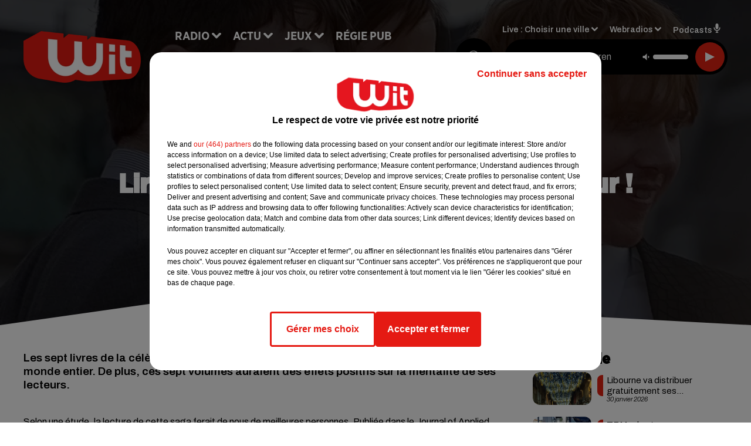

--- FILE ---
content_type: text/css
request_url: https://www.witfm.fr/dynamics/8c52g1240/styles.css
body_size: 11905
content:

      
  @import url('https://fonts.googleapis.com/css2?family=Archivo:ital,wght@0,100..900;1,100..900&display=swap');

    
  @import url('./../../fonts/fontFaces.css');

    
  @import url('./../../fonts/fontFaces.css');

  
  html {
    -webkit-tap-highlight-color: rgba(0,0,0,0);
  }
  body {
    color: #000000;
    background-color: #ffffff;
    font-family: 'Archivo', 'sans-serif';
    font-style: normal;
  }

  a {
    color: #000000;
  }
  a:hover {
    color: #000000;
  }
  

    
 
.bg--transparent {
  background-color: transparent;
}

.mode--light, .bg--light {
  background-color: #ffffff;
  color: #000000;
}

@media (max-width: 768px) {
.bg--section-light {
  background-color: #ffffff;
}

.bg--section-dark {
  background-color: #000000;
}
}


a.bg--light:hover,
a.bg--light:focus,
button.bg--light:hover,
button.bg--light:focus {
  background-color: #d9d9d9;
}

.mode--dark, .bg--dark {
  background-color: #000000;
  color: #ffffff;
}

a.bg--dark:hover,
a.bg--dark:focus,
button.bg--dark:hover,
button.bg--dark:focus {
  background-color: #000000;
}

.bg--primary {
  background-color: #000000;
  color: #ffffff;
}

a.bg--primary:hover,
a.bg--primary:focus,
button.bg--primary:hover,
button.bg--primary:focus {
  background-color: #000000;
}

.bg--player {
  background-color: #000000 !important;
  color: #ffffff;
}

a.bg--player:hover,
a.bg--player:focus,
button.bg--player:hover,
button.bg--player:focus {
  background-color:#000000;
}

.bg--footer {
  background-color: #e42313 !important;
  color: #ffffff;
}

a.bg--footer:hover,
a.bg--footer:focus,
button.bg--footer:hover,
button.bg--footer:focus {
  background-color: #000000;
}

.bg--header {
  background-color: #e5e5e5 !important;
  color: #000000;
}

a.bg--header:hover,
a.bg--header:focus,
button.bg--header:hover,
button.bg--header:focus {
  background-color:#bfbfbf;
}

.text-primary {
  color:#000000;
}

a.text-primary:hover,
a.text-primary:focus {
  color: #000000;
}

.text-light {
  color: #000000;
}

a.text-light:hover,
a.text-light:focus {
  color: #000000;
}

.text-dark {
  color: #ffffff;
}

a.text-dark:hover,
a.text-dark:focus {
  color: #d9d9d9;
}



    

body {
  font-family: 'Archivo', 'sans-serif';
  font-style: normal;
}

h1,
.h1,
h2:not(.lead),
.h2,
h3,
.h3,
.title {
  font-family: 'Gotham Narrow Black', 'sans-serif';
  font-style: normal;
}


h4,
.h4,
h5,
.h5,
.subtitle {
  font-family: 'Archivo', 'sans-serif';
  font-style: normal;
}

// Font-size for main carousel's and page's titles

h1.title {
  font-size: 3.6rem;
}
.h1,
.h1.block {
  font-size: 3.6rem;
}


@media (min-width: 768px) {
  h1.title {
  font-size: 4.6rem;
  }
  .h1,
  .h1.block {
    font-size: 4.6rem;
  }
    
}

// Font-size for main carousel's and page's leads

.h1 + .lead,
.lead.block {
  font-size: 1.6rem;
}
@media (min-width: 768px) {
  .h1 + .lead,
  .lead.block {
    font-size: 1.6rem;
  }
}

// Font-size for block's titles


.h2 {
  font-size: 1.8rem;
}
@media (min-width: 768px) {
  .h2 {
    font-size: 2.6rem;
  }
}


.hr {
  border-top-color: currentColor;
}

.mode--light .date, .mode--light .lead, .mode--light .artist {
  color: #000000;
}

.mode--dark .date, .mode--dark .lead, .mode--dark .artist {
  color: #000000;
}

.bg--light .date, .bg--light .lead, .bg--light .artist {
  color: #000000;
}

.bg--dark .date, .bg--dark .lead, .bg--dark .artist {
  color: #000000;
}

.bg--primary .date,  .bg--primary .lead, .bg--primary .artist {
  color: rgba(255,255,255,0.5);
}

.mode--light pre, .mode--light code {
  background-color: #000000;
  color: #ffffff;
}

.mode--dark pre, .mode--dark code {
  background-color: #ffffff;
  color: #000000;
}

.bg--light pre, .bg--light code {
  background-color: #000000;
  color: #ffffff;
}

.bg--dark pre, .bg--dark code {
  background-color: #ffffff;
  color: #000000;
}

.mode--light cite, .mode--light blockquote {
  border-left-color: #000000;
}

.mode--dark cite, .mode--dark blockquote {
  border-left-color: #000000;
}

.bg--light cite, .bg--light blockquote {
  border-left-color: #000000;
}

.bg--dark cite, .bg--dark blockquote {
  border-left-color: #000000;
}



    


.form-control:focus {
  border-color: #000000;
}

.custom-control-input:checked ~ .custom-control-label::before {
  border-color: #000000;
  background: #000000;
}

.custom-control-input:focus ~ .custom-control-label::before {
  box-shadow: 0 0 0 0.2rem rgba(0,0,0,0.25);
}

.custom-control-input:focus:not(:checked) ~ .custom-control-label::before {
  border-color: rgba(0,0,0,0.25);
}

.custom-control-input:not(:disabled):active ~ .custom-control-label::before {
  background-color: rgba(0,0,0,0.25);
  border-color: rgba(0,0,0,0.25);
}



    

  .mode--dark .btn:not([class*='btn--']),
  .mode--dark .btn-ecoute-link {
    color: #000000;
    border-color: #ffffff;
    background: #ffffff;
  }
    .mode--dark .btn:not([class*='btn--']):hover, 
    .mode--dark .btn:not([class*='btn--']):focus,
    .mode--dark .btn-ecoute-link:hover,
    .mode--dark .btn-ecoute-link:focus {
      color: #000000;
      border-color: #d9d9d9;
      background: #d9d9d9;
    }
    .mode--dark a:hover .btn:not([class*='btn--']) {
      color: #000000;
      border-color: #d9d9d9;
      background: #d9d9d9; }
    .mode--dark .btn:not([class*='btn--']).disabled,  .mode--dark .btn:not([class*='btn--']):disabled
    {
      color: #000000;
      background-color:#ffffff;
      border-color: #ffffff; 
    }

  .mode--light .btn:not([class*='btn--']),
  .mode--light .btn-ecoute-link {
    color: #ffffff;
    border-color: #000000;
    background: #000000; }

  .mode--light .btn:not([class*='btn--']):hover, 
  .mode--light .btn:not([class*='btn--']):focus,
  .mode--light .btn-ecoute-link:hover,
  .mode--light .btn-ecoute-link:focus {
      color: #ffffff;
      border-color: #000000;
      background: #000000; }
      .mode--light a:hover .btn:not([class*='btn--']) {
      color: #ffffff;
      border-color: #000000;
      background: #000000; }
    .mode--light .btn:not([class*='btn--']).disabled,  .mode--light .btn:not([class*='btn--']):disabled
    {
      color: #ffffff;
      background-color:#000000;
      border-color: #000000; 
    }

  .bg--dark .btn:not([class*='btn--']) {
    color: #000000;
    border-color: #ffffff;
    background: #ffffff; }
    .bg--dark .btn:not([class*='btn--']):hover, 
    .bg--dark .btn:not([class*='btn--']):focus {
      color: #000000;
      border-color: #d9d9d9;
      background: #d9d9d9; }
      .bg--dark a:hover .btn:not([class*='btn--']) {
      color: #000000;
      border-color: #d9d9d9;
      background: #d9d9d9; }
    .bg--dark .btn:not([class*='btn--']).disabled,  .bg--dark .btn:not([class*='btn--']):disabled
    {
      color: #000000;
      background-color:#ffffff;
      border-color: #ffffff; 
    }

  .bg--light .btn:not([class*='btn--']) {
    color: #ffffff;
    border-color: #000000;
    background: #000000; }
    .bg--light .btn:not([class*='btn--']):hover, 
    .bg--light .btn:not([class*='btn--']):focus {
      color: #ffffff;
      border-color: #000000;
      background: #000000; }
      .bg--light a:hover .btn:not([class*='btn--']) {
      color: #ffffff;
      border-color: #000000;
      background: #000000; }
    .bg--light .btn:not([class*='btn--']).disabled,  .bg--light .btn:not([class*='btn--']):disabled
    {
      color: #ffffff;
      background-color:#000000;
      border-color: #000000; 
    }

  .btn--light {
    color: #000000;
    border-color: #ffffff;
    background: #ffffff; }
    .btn--light:hover, .btn--light:focus {
      color: #000000;
      border-color: #d9d9d9;
      background: #d9d9d9; }
    a:hover .btn--light {
      color: #000000;
      border-color: #d9d9d9;
      background: #d9d9d9; }
    .btn--light.disabled, .btn--light:disabled {
      color: #000000;
      background-color:#ffffff;
      border-color: #ffffff; }
  
  .btn--dark {
    color: #ffffff;
    border-color: #000000;
    background: #000000; }
    .btn--dark:hover, .btn--dark:focus {
      color: #ffffff;
      border-color: #000000;
      background: #000000; }
    a:hover .btn--dark {
      color: #ffffff;
      border-color: #000000;
      background: #000000; }
    .btn--dark.disabled, .btn--dark:disabled {
      color: #ffffff;
      background-color:#000000;
      border-color: #000000; }


  .btn--primary {
    color: #ffffff;
    border-color: #000000;
    background: #000000; }
    .btn--primary:hover, .btn--primary:focus {
      color: #ffffff;
      border-color: #000000;
      background: #000000; }
    a:hover .btn--primary {
      color: #ffffff;
      border-color: #000000;
      background: #000000; }
    .btn--primary.disabled, .btn--primary:disabled {
      color: #ffffff;
      background-color: #000000;
      border-color: #000000; }
          
  .btn--player {
    color: #ffffff;
    border-color: #000000;
    background: #000000; }
    .btn--player:hover, .btn--player:focus {
      color: #ffffff;
      border-color: #000000;
      background: #000000; }
    a:hover .btn--player {
      color: #ffffff;
      border-color: #000000;
      background: #000000; }
    .btn--player.disabled, .btn--player:disabled {
      color: #ffffff;
      background-color: #000000;
      border-color: #000000; }
    

  .btn--alpha {
    color: #ffffff;
    background: rgba(255,255,255,0.1); 
    border-color: transparent !important;
  }
    .btn--alpha:hover {
      background: rgba(255,255,255,0.2); }
    .btn--alpha.disabled, .btn--alpha:disabled {
      color: rgba(255,255,255,0.4); }


  .btn--link {
    color: #000000; }
    .btn--link:hover {
      color: #000000; }


    

  .mode--dark .badge:not([class*='badge--']) {
    color: #000000;
    background-color: #ffffff;
  }
  .mode--dark a.badge:not([class*='badge--']):hover,
  .mode--dark a.badge:not([class*='badge--']):focus
  {
    color: #000000;
    background-color: #d9d9d9;
  }

  .mode--light .badge:not([class*='badge--']) {
    color: #ffffff;
    background-color: #000000;
  }
  .mode--light a.badge:not([class*='badge--']):hover
  .mode--light a.badge:not([class*='badge--']):focus
{
    color: #ffffff;
    background-color: #000000;
  }

  

  .bg--dark .badge:not([class*='badge--']) {
    color: #000000;
    background-color: #ffffff;
  }
  .bg--dark a.badge:not([class*='badge--']):hover,
  .bg--dark a.badge:not([class*='badge--']):focus
  {
    color: #000000;
    background-color: #d9d9d9;
  }

  .bg--light .badge:not([class*='badge--']) {
    color: #ffffff;
    background-color: #000000;
  }
  .bg--light a.badge:not([class*='badge--']):hover,
  .bg--light a.badge:not([class*='badge--']):focus
{
    color: #ffffff;
    background-color: #000000;
  }

  
  .badge--light {
    color: #000000;
    background-color: #ffffff;
  }
  a.badge--light:hover,
  a.badge--light:focus {
    color: #000000;
    background-color: #d9d9d9;
  }
  
  .badge--dark {
    color: #ffffff;
    background-color: #000000;
  }
  a.badge--dark:hover,
  a.badge--dark:focus {
    color: #ffffff;
    background-color: #000000;
  }
  
  .badge--primary {
    color: #ffffff;
    background-color: #000000;
  }
  a.badge--primary:hover,
  a.badge--primary:focus {
    color: #ffffff;
    background-color: #000000
  }
  


    

.mode--light .thumbnail:hover,
.mode--light .thumbnail:focus {
  background: rgba(0,0,0,0.05);
  box-shadow: 0 0 0 0.5rem rgba(0,0,0,0.05);
}
.mode--light .thumbnail .actions {
  background: rgba(255,255,255,0.8);
}


.mode--dark .thumbnail:hover,
.mode--dark .thumbnail:focus {
  background: rgba(255,255,255,0.1);
  box-shadow: 0 0 0 0.5rem rgba(255,255,255,0.1);
}
.mode--dark .thumbnail .actions {
  background: rgba(0,0,0,0.8);
}

.thumbnail.animated-title:hover .h3,
.thumbnail.animated-title:hover .h1 {
background-image: linear-gradient(to right, );
}



.bg--light .thumbnail:hover,
.bg--light .thumbnail:focus {
  background: rgba(0,0,0,0.05);
  box-shadow: 0 0 0 0.5rem rgba(0,0,0,0.05);
}
.bg--light .thumbnail .actions {
  background: rgba(255,255,255,0.8);
}

.bg--dark .thumbnail:hover,
.bg--dark .thumbnail:focus {
  background: rgba(255,255,255,0.1);
  box-shadow: 0 0 0 0.5rem rgba(255,255,255,0.1);
}
.bg--dark .thumbnail .actions {
  background: rgba(0,0,0,0.8);
}


    
.mode--light .Audio .thumbnail {
    border-color: #D3D3D3;
}

.mode--light .Audio .thumbnail.has-audio-player {
    transition: all 0.2s ease-in-out;
    background: rgba(0,0,0,0);
}

.mode--light .Audio .thumbnail.has-audio-player:hover,
.mode--light .Audio .thumbnail.has-audio-player:focus {
    background: rgba(0,0,0,0.05) !important;
}

.mode--dark .Audio .thumbnail {
    border-color: #000000;
}

.mode--dark .Audio .thumbnail.has-audio-player {
    transition: all 0.2s ease-in-out;
    background: rgba(255,255,255,0);
}

.mode--dark .Audio .thumbnail.has-audio-player:hover,
.mode--dark .Audio .thumbnail.has-audio-player:focus {
    background: rgba(255,255,255,0.05) !important;
}

    


  .card {
    background-color: #ffffff;
    color: #000000;
  }


    

  .nav .nav-item .nav-link {
    color: inherit;
  }
  .nav .nav-item .nav-link:hover,
  .nav .nav-item .nav-link:focus,
  .nav .nav-item .nav-link:active {
    color: #000000;
  }
  .nav .nav-item .nav-link.active {
    color: #000000;
  }
  .nav .nav-item .nav-link.active:before {
    background: #000000;
  }

  .bg--primary .nav .nav-item .nav-link:hover,
  .bg--primary .nav .nav-item .nav-link:focus {
    color: rgba(0,0,0,0.8);
  }

  .bg--header .nav .nav-item .nav-link:hover,
  .bg--header .nav .nav-item .nav-link:focus {
    color: #e42313
  }
  .bg--header .nav .nav-item .nav-link.active {
    color: #e42313;
  }

  .bg--header .nav .nav-item .nav-link.active:before  {
    background: #e42313;
  }


  .mode--light .nav-pills .nav-item .nav-link {
    color:#000000;
    background-color: rgba(0,0,0,0.15);
  }

  .mode--dark .nav-pills .nav-item .nav-link {
    color:#ffffff;
    background-color: rgba(255,255,255,0.15);
  }

  .mode--light .nav-pills .nav-item .nav-link.active, 
  .mode--dark .nav-pills .nav-item .nav-link.active
   {
    color:#ffffff;
    background-color: #000000;
  }


  .bg--light .nav-pills .nav-item .nav-link {
    color:#000000;
    background-color: rgba(0,0,0,0.15);
  }

  .bg--dark .nav-pills .nav-item .nav-link {
    color:#ffffff;
    background-color: rgba(255,255,255,0.15);
  }

  .bg--light .nav-pills .nav-item .nav-link.active, 
  .bg--dark .nav-pills .nav-item .nav-link.active
   {
    color:#ffffff;
    background-color: #000000;
  }


    
  .mode--light .loader,
  .mode--light .has-loader:after {
    border-color: rgba(0,0,0,0.15);
    border-top-color: #000000;
  }
  
  .mode--light .has-loader:before {
    background: rgba(255,255,255,0.75);
  }
  
  .mode--dark .loader,
  .mode--dark .has-loader:after {
    border-color: rgba(255,255,255,0.15);
    border-top-color: #000000;
  }
  
  .mode--dark .has-loader:before {
    background: rgba(0,0,0,0.75);
  }
  
  .bg--light .loader,
  .bg--light .has-loader:after {
    border-color: rgba(0,0,0,0.15);
    border-top-color: #000000;
  }
  
  .bg--light .has-loader:before {
    background: rgba(255,255,255,0.75);
  }
  
  .bg--dark .loader,
  .bg--dark .has-loader:after {
    border-color: rgba(0,0,0,0.15);
    border-top-color: #000000;
  }
  
  .bg--dark .has-loader:before {
    background: rgba(0,0,0,0.75);
  }
  
  .bg--primary .loader,
  .bg--primary .has-loader:after {
    border-color: rgba(0,0,0,0.15);
    border-top-color: #ffffff;
  }
  
  .bg--primary .has-loader:before {
    background: rgba(0,0,0,0.75);
  }

    

  .mode--light .dropdown-menu {
    color: #000000;
    background-color: #ffffff;
    border-color: rgba(0,0,0,0.2);
    box-shadow: 0 0.8rem 1rem rgba(0,0,0,0.1) }
    
    .mode--light .dropdown-menu .dropdown-item {
    color: #000000;
    }

    .mode--light .dropdown-menu .dropdown-item.active, .mode--light .dropdown-menu .dropdown-item.searchbarActive {
      color: #000000;
      background-color: #e6e6e6;
    }
  
    .mode--light .dropdown-menu .dropdown-item:hover, .mode--light .dropdown-menu .dropdown-item:focus {
    color: #000000;
    }
    .mode--light .dropdown-menu .dropdown-item.active, .mode--light .dropdown-menu .dropdown-item:active {
    color: #000000;
    }
    
    .mode--dark .dropdown-menu {
    color: #ffffff;
    background-color: #000000;
    border-color: rgba(255,255,255,0.2);
    box-shadow: 0 0.8rem 1rem rgba(255,255,255,0.1)
    }
    .mode--dark .dropdown-menu .dropdown-item {
    color: #ffffff;
    }
    .mode--dark .dropdown-menu .dropdown-item:hover, .mode--dark .dropdown-menu .dropdown-item:focus {
    color: #000000;
    }
    .mode--dark .dropdown-menu .dropdown-item.active, .mode--dark .dropdown-menu .dropdown-item:active {
    color: #000000;
    }
    
    .bg--light .dropdown-menu {
    color: #000000;
    background-color: #ffffff;
    border-color: rgba(0,0,0,0.2);
    box-shadow: 0 0.8rem 1rem rgba(0,0,0,0.1);
    }
    .bg--light .dropdown-menu .dropdown-item {
    color: #000000;
    }
    .bg--light .dropdown-menu .dropdown-item:hover, .bg--light .dropdown-menu .dropdown-item:focus {
    color: #000000;
    }
    .bg--light .dropdown-menu .dropdown-item.active, .bg--light .dropdown-menu .dropdown-item:active {
    color: #000000;
    }
    
    .bg--dark .dropdown-menu {
    color: #ffffff;
    background-color: #000000;
    border-color: rgba(255,255,255,0.2);
    box-shadow: 0 0.8rem 1rem rgba(255,255,255,0.1);
    }
    .bg--dark .dropdown-menu .dropdown-item {
    color: #ffffff;
    }
    .bg--dark .dropdown-menu .dropdown-item:hover, .bg--dark .dropdown-menu .dropdown-item:focus {
    color: #000000;
    }
    .bg--dark .dropdown-menu .dropdown-item.active, .bg--dark .dropdown-menu .dropdown-item:active {
    color: #000000;
    }
    
    .bg--primary .dropdown-menu {
      color: #ffffff;
      background-color: #000000;
      border-color: rgba(0,0,0,0.2);
      box-shadow: 0 0.8rem 1rem rgba(0,0,0,0.1);
    }
  
    .bg--primary .dropdown-menu .dropdown-item {
      color: #ffffff;
    }
    .bg--primary .dropdown-menu .dropdown-item:hover, .bg--primary .dropdown-menu .dropdown-item:focus {
      color: rgba(0,0,0,15);
        }
    
    .bg--primary .dropdown-menu .dropdown-item.active, .bg--primary .dropdown-menu .dropdown-item:active {
      color: rgba(0,0,0,15);
    }
    .bg--primary .dropdown-menu .dropdown-item.active, .bg--primary .dropdown-menu .dropdown-item:searchbarActive {
      color: rgba(0,0,0,15);
      background-color:  rgba(255,255,255,15);
    }

    
  .media .overlay {
    color: #ffffff;
  }

    
  .mode--light .tooltip {
    background-color: #000000;
    color: #ffffff;
  }
  .mode--light .tooltip:before {
    border-top-color: #000000;
  }
  .mode--light .tooltip-bottom:before {
    border-top-color: transparent;
    border-bottom-color: #000000;
  }

  .mode--dark .tooltip {
    background-color: #ffffff;
    color: #000000;
  }
  .mode--dark .tooltip:before {
    border-top-color: #ffffff;
  }
  .mode--dark .tooltip-bottom:before {
    border-top-color: transparent;
    border-bottom-color: #ffffff;
  }

  .bg--light .tooltip {
    background-color: #000000;
    color: #ffffff;
  }
  .bg--light .tooltip:before {
    border-top-color: #000000;
  }
  .bg--light .tooltip-bottom:before {
    border-top-color: transparent;
    border-bottom-color: #000000;
  }

  .bg--dark .tooltip {
    background-color: #ffffff;
    color: #000000;
  }
  .bg--dark .tooltip:before {
    border-top-color: #ffffff;
  }
  .bg--dark .tooltip-bottom:before {
    border-top-color: transparent;
    border-bottom-color: #ffffff;
  }


    

  .pagination .pagination-numerotation .btn.active {
    color: #000000 !important;
  }


    
  .mode--light .progress-bar-range:before { 
    background: rgba(0,0,0,0.2);
  }
  
  .mode--light .progress-bar-range .load {
    background: rgba(255,255,255,0.8);

  }
  
  .mode--light .progress-bar-range .progress { 
    background: #000000; 
  }
  
  .mode--light .progress-bar-range .progress:after { 
    background: #ffffff; 
    box-shadow: 0 0.2rem 0.2rem rgba(0,0,0,0.2); 
  }
  
  .mode--dark .progress-bar-range:before { 
    background: rgba(255,255,255,0.2);
  }
  
  .mode--dark .progress-bar-range .load {
    background: rgba(0,0,0,0.8);

  }
  
  .mode--dark .progress-bar-range .progress { 
    background: #ffffff; 
  }
  
  .mode--dark .progress-bar-range .progress:after { 
    background: #000000; 
    box-shadow: 0 0.2rem 0.2rem rgba(255,255,255,0.2); 
  }
    

    
  .Carousel .resume .subtitle {
    font-family: 'Gotham Narrow Black';
    font-style: normal;
}
    
  .PlayerBlock {
    color: white;
  }
  .PlayerBlock .artist {
    color: white;
  }
  .block:not(.PlayerBlock) .PlayerVolumeRange input[type='range'] {
    color: #ffffff;
  }
  @media screen and (-webkit-min-device-pixel-ratio: 0) {
    .block:not(.PlayerBlock) .PlayerVolumeRange input[type='range'] {
      background-color: rgba(255,255,255,0.2);
    }
    .block:not(.PlayerBlock) .PlayerVolumeRange input[type='range']::-webkit-slider-runnable-track {
      color: #ffffff;
    }
    .block:not(.PlayerBlock) .PlayerVolumeRange input[type='range']::-webkit-slider-thumb {
      background: #ffffff;
      box-shadow: -30.8rem 0 0 30.4rem #ffffff;
    }
    .block:not(.PlayerBlock) .PlayerVolumeRange input[type='range']:active::-webkit-slider-thumb {
      background: #ffffff;
      box-shadow: -30.8rem 0 0 30.4rem #ffffff;
    }
  }
  .block:not(.PlayerBlock) .PlayerVolumeRange input[type='range']::-moz-range-progress {
    background-color: #ffffff;
  }
  .block:not(.PlayerBlock) .PlayerVolumeRange input[type='range']::-moz-range-track {
    background-color: rgba(255,255,255,0.2);
  }
  .block:not(.PlayerBlock) .PlayerVolumeRange input[type='range']::-ms-fill-lower {
    background-color: #ffffff;
  }
  .block:not(.PlayerBlock) .PlayerVolumeRange input[type='range']::-ms-fill-upper {
    background-color: rgba(255,255,255,0.2);
  } 


  .PlayerBlock .PlayerVolumeRange input[type='range'] {
    color: white;
  }
  @media screen and (-webkit-min-device-pixel-ratio: 0) {
    .PlayerBlock .PlayerVolumeRange input[type='range'] {
      background-color: rgba(255,255,255,0.2);
    }
     
    .PlayerDetailsBloc.Titles{
        background-color: rgba(
          255,255,255,0.9);
        color : #000000
    }
    
    .ButtonPlayerDetailContainer .btn--player {
    background: linear-gradient(rgba(255,255,255,0.2),  rgba(255,255,255,0.2)), 
    #000000;
      }
     
    .PlayerDetails .PlayerBroadcast.timeline a,   
    .PlayerDetails .PlayerBroadcast:not(.current) a:hover,
    .PlayerDetails .PlayerBroadcast.current a {
         background-color: rgba(
          0,0,0,0.1);
          border-radius: 30px;
       }     


   .PlayerDetails .PlayerBroadcast.current.main a {
         background-color: rgba(
          0,0,0,0.1);
        
       }  

 @media (max-width: 995.98px) {
    .PlayerDetailsSectionTitle.active::after {
    border-top: 9px solid #ffffff !important;
    }
    }

    .PlayerBlock .PlayerVolumeRange input[type='range']::-webkit-slider-runnable-track {
      color: white;
    }
    .PlayerBlock .PlayerVolumeRange input[type='range']::-webkit-slider-thumb {
      background: white;
      box-shadow: -30.8rem 0 0 30.4rem white;
    }
    .PlayerBlock .PlayerVolumeRange input[type='range']:active::-webkit-slider-thumb {
      background: white;
      box-shadow: -30.8rem 0 0 30.4rem white;
    }
  }
  .PlayerBlock .PlayerVolumeRange input[type='range']::-moz-range-progress {
    background-color: white;
  }
  .PlayerBlock .PlayerVolumeRange input[type='range']::-moz-range-track {
    background-color: rgba(255,255,255,0.2);
  }
  .PlayerBlock .PlayerVolumeRange input[type='range']::-ms-fill-lower {
    background-color: white;
  }
  .PlayerBlock .PlayerVolumeRange input[type='range']::-ms-fill-upper {
    background-color: rgba(255,255,255,0.2);
  } 

  .block:not(.PlayerBlock) .PlayerProgressRange {
   background-color: #000000;  }

  .block:not(.PlayerBlock) .PlayerProgressRange .progress {
    background-color: rgba(228,35,19,1);
  }


  .PlayerSection .PlayerProgressRange {
    background-color: transparent;
  }
  .PlayerSection .PlayerProgressRange .progress {
    background-color:rgba(0,0,0,1); 
  }

  .PlayerDetails .PlayerBroadcast .PlayerResume .artist, 
  .block:not(.PlayerBlock) .PlayerResume .artist {

    color:#ffffff !important;
    
    font-family: 'Archivo';
    font-size: 1.6rem !important;
  }

  .PlayerDetails .PlayerBroadcast .PlayerResume .title, 
  .block:not(.PlayerBlock) .PlayerResume .title {

    color:#ffffff !important;
    
    font-family: 'Archivo';
    font-size: 1.4rem !important;
  }


  .block:not(.PlayerBlock) .PlayerRadio .dropdown-menu {
    background-color:#000000;
  }

  .block:not(.PlayerBlock) .PlayerSources .dropdown-menu {
    background-color:#000000;
  }

  .block:not(.PlayerBlock) .PlayerSources .dropdown-menu .dropdown-item {
  color:#ffffff !important;
  }

  .PlayerBouton .subtitle:before {
    background:#000000
  }

  .PlayerBouton .subtitle {
    color:#ffffff;
    font-family: 'Archivo','sans-serif';
    font-size: 1.6rem;
    
  }
  @media (min-width: 768px) {
  .PlayerBouton .subtitle {
    font-size: 1.6rem;
  }
}
  
.PlayerZone .buttonDraw {
  border-bottom: 5px solid #000000
}

.PlayerBroadcast:after {
  background-color: #ffffff; 
}

.PlayerDetailsContainer .PlayerBroadcast .resume .h3, .PlayerDetailsContainer .PlayerBroadcast .resume .date {
  color: #000000;
}

.PlayerBroadcast .resume .h3, .PlayerBroadcast .resume .date {
  color: #ffffff;
}
  
.h1 + .lead,
.lead.block {
  
}
  
.PlayerBouton .border-title {
  border-color:#000000;
}  
  

    
  .Header .container:after {
    border-top-color: currentColor;
  }

  .mode--light .Header.HasNavExpendable .HeaderNavContainer {
    display: grid;
    align-self: stretch;
  }

  .mode--light .Header.HasNavExpendable .HeaderNavContainer .HeaderNav .nav  {
      box-shadow: 0 0.8rem 1rem rgba(229,229,229,0.5);
      background: #e5e5e5;
      overflow-Y: auto;
  }

  .mode--light .Header.HasNavExpendable .HeaderNavContainer > .btn {
    color: #000000;
    background: #ffffff;
  }

  .mode--light .Header.HasNavExpendable .HeaderNavContainer > .btn:hover {
    background: #d9d9d9;
  }


  .mode--dark .Header.HasNavExpendable .HeaderNavContainer .HeaderNav .nav  {
    box-shadow: 0 0.8rem 1rem rgba(229,229,229,0.5);
    background: #e5e5e5;
    overflow-Y: auto;
}


  .mode--dark .Header.HasNavExpendable .HeaderNavContainer > .btn {
    color: #ffffff;
    background: #000000;
  }

  .mode--dark .Header.HasNavExpendable .HeaderNavContainer > .btn:hover {
    background: #000000;
  }

  @media (max-width: 768px) {
    .mode--light .HeaderSources {
      background: #ffffff;
      color: #000000;
    }

    .mode--light .HeaderSources .nav .nav-item .nav-link:hover,
    .mode--light .HeaderSources .nav .nav-item .nav-link:focus,
    .mode--light .HeaderSources .nav .nav-item .nav-link.active {
      color: #000000
    }
  
    .mode--light .Header.HasPlayerFixed .HeaderSources {
      background: #ffffff;
      color: #000000;
    }
  }


  @media (max-width: 768px) {
    .mode--dark .HeaderSources {
      background: #000000;
      color: #ffffff;
    }

    .mode--dark .HeaderSources .nav .nav-item .nav-link:hover,
    .mode--dark .HeaderSources .nav .nav-item .nav-link:focus,
    .mode--dark .HeaderSources .nav .nav-item .nav-link.active {
      color: #ffffff
    }

    .mode--dark .Header.HasPlayerFixed .HeaderSources {
      background: #000000;
      color: #ffffff;
    }
  }



  .HeaderNav .nav .nav-item .dropdown-toggle:after {
    background-color: #ffffff;
  }
  
  .HeaderNav .nav .nav-item .nav-link  {
    font-family: 'Gotham Narrow';
    font-size: 2rem;
    font-style: normal;
  }
    
  @media (min-width: 992px) {
    .HeaderNav .nav .nav-item .nav-link {
      font-size: 2rem;
    }
  }

  .HeaderNav .dropdown-menu {
    background-color:#e5e5e5 !important;  
  }

  .HeaderNav .dropdown-menu .show {
      display: block;
  }

  .HeaderNav .dropdown-item {
    color:#000000 !important;
    font-family:'Gotham Narrow';
    font-size:2rem;
    font-style:normal;
    
   
  }

  @media(max-width:768px){
    .HeaderNav .dropdown-item {
      font-size:2rem;
    }
  }

  .HeaderNav .dropdown-item:hover {
    color:#e42313 !important;
  }

  .Header.HasSeparator .container:after {
    border-top-color: #e5e5e5 !important;
  }

  .Header.HasSeparator--full {
    border-bottom-color:#e5e5e5 !important;
  }

  @media(min-width:768px){
    .HeaderSources .dropdown-menu {
      background-color:#e5e5e5;
    }

    .HeaderSources .dropdown-item {
      color:#000000 !important;
    }

    .HeaderSources .dropdown-item:hover {
      color:#e42313 !important;
    }

    .HeaderSources .dropdown-toggle:after {
      background-color: #ffffff ;
    }
  }
  
    

  .FooterNav .nav .nav-item .nav-link {
    font-family: 'Gotham Narrow Black';
    font-style: normal;
  }
  .Footer .FooterCredits {
    color: #ffffff;
  }
  .Footer .FooterCredits a {
    color: #ffffff;
  }
  .Footer .Player  dropdown .show,
  .Footer .dropdown-menu .show {
    color: #ffffff;
  }

  .FooterNav .nav .nav-item .nav-link {
    font-family: 'Gotham Narrow';
    font-size: 2rem;
    font-style: normal;
    
    color:#ffffff;
    
  }
  .FooterNav .nav .nav-item .nav-link:hover,
  .FooterNav .nav .nav-item .nav-link:focus {
    color:#e42313
  }
    
  .FooterNav .nav .nav-item .nav-link.active {
    color:#e42313;
  }
  
  .FooterNav .nav .nav-item .dropdown-toggle:after {
    background-color: #6b6b6b;
  }

  .FooterLegal .nav .nav-item .nav-link {
    font-family: 'Gotham Narrow Book';
    font-size: 1.5rem;
    font-style: normal;
    color:#ffffff;
  }
    
  .FooterLegal .nav .nav-item .nav-link:hover,
  .FooterLegal .nav .nav-item .nav-link:focus {
    color:#ffffff
  }

  .FooterLegal .archive {
  display: flex;
  flex-direction: row;
  justify-content:center;
  align-items: center;
  gap: 8px;
  flex-wrap: nowrap;
    font-family: 'Gotham Narrow Book';
    font-size: 1.5rem;
    font-style: normal;
    color:#ffffff;
}

  .FooterLegal .archive .text {
    flex: 0 0 auto !important;
    white-space: nowrap;
    font-family: 'Gotham Narrow Book';
    font-size: 1.5rem;
    font-style: normal;
    color:#ffffff;
    align-self: flex-start;
    padding:10px;
}
  
  .FooterNav .dropdown-menu {
    background-color:#e42313 !important;
  }

  .FooterNav .dropdown-item {
    color:#ffffff !important;
    font-family:'Gotham Narrow';
    font-size:2rem;
    font-style:normal;
  }


  .FooterNav .dropdown-item:hover {
    color:#e42313 !important;
  }

  .FooterRadios {
    background-color:transparent;
  }

  .FooterRadios .swiper-button-prev,
  .FooterRadios .swiper-button-next {
  color: #ffffff;
}
  .FooterRadios .swiper-button-prev:hover,
  .FooterRadios .swiper-button-next:hover {
  color: #e42313;
}

  
  
    
  .Broadcasts.HasWebradio .webradio {
    background-color: #000000; }
    .Broadcasts.HasWebradio .webradio .webradio-title {
      color: #ffffff;
      font-size:1.4rem;
      font-family:'Archivo';
      font-weight:600;
      text-transform:capitalize;
     }

    .Broadcasts.HasWebradio .webradio .webradio-artist {
      color: #ffffff;
      font-size:1.6rem;
      font-family:'Archivo';
      font-style:normal;
      font-weight:400;
      text-transform:capitalize;
    }
  
 
  
    
  .event-subtitle {
    color: #000000;
    background-color: #ffffff;
  }

  .event-title,
    .event-countdown-value,
    .event-countdown-legend {
      color: #ffffff;
    }
 
 .event.titleInternal .event-title {
    font-size: 2.6rem;
    color: #000000;
   }
   
   .section.bg--dark .event.titleInternal .event-title {
    color: #ffffff;   
   }
   
   .event.titleInternal .event-subtitle {
      color: #000000;
      background-color: transparent;
   }
   
   .section.bg--dark .event.titleInternal .event-subtitle {
      color: #ffffff;
      background-color: transparent;
   }
   
   
    

.archive-title {
  font-size: 4.6rem;
  font-weight: bold;
  margin-bottom: 1rem;
}

.archive-years {
  list-style: none;
  display: flex;
  flex-wrap: wrap;
  gap: 16px;
  padding: 0;
  margin: 0;
  border-bottom: 1px solid #ddd;
  padding-bottom: 10px;
}

.archive-year-item {
  margin: 0;  
}

.archive-year-button {
  background: none;
  border: none;
  color: #000000;
  font-size: 1.5rem;
  cursor: pointer;
  transition: color 0.2s ease;
  font-family: 'Archivo';
  font-style: normal;
}

.mode--dark .archive-year-button {
  color: #000000;
}

.archive-year-button:hover {
  color: #000000;
}

.archive-year-button.active {
  text-decoration: underline;
  text-underline-offset: 8px;
  text-decoration-thickness: 2px;
  color: #000000;
}

.archive-container {
  max-width: 1000px;
  margin: 40px auto;
  padding: 0 20px;
}

.archive-years {
  display: flex;
  flex-wrap: wrap;
  gap: 10px;
  list-style: none;
  border-bottom: 1px solid #ddd;
  padding-bottom: 10px;
  margin-bottom: 30px;
}

.archive-year-item {
  margin: 0;
}

.archive-month-block {
  margin-bottom: 30px;
}

.archive-month-title {
  font-size: 3rem;
  font-weight: bold;
  margin-bottom: 20px;
}

.archive-back-button {
  margin-bottom: 10px;
  background: none;
  border: none;
  color: #0070c9;
  cursor: pointer;
  text-decoration: underline;
}

.archive-days {
  list-style: none;
  padding: 0;
  display: grid;
  grid-template-columns: repeat(4, 1fr);
  gap: 12px;
  margin: 0;
  font-family: 'Archivo';
  font-style: normal;
}


.archive-day-item {
  background: none;
  border: none;
  color: #1f5492;
  cursor: pointer;
  text-decoration: underline;
}

.archive-day-item:hover {
  text-decoration: underline;
}

@media (max-width: 768px) {
  .archive-days {
    grid-template-columns: repeat(2, 1fr);
  }
}

.archive-page-link {
  text-decoration: underline;
  color: #1f5492;
}

.archive-page-link:hover {
  color: #004999;
}
  

    
    .slider-responsive-height {
      min-height: 360px;
    }
    @media (min-width: 1441px) {
      .slider-responsive-height {
        min-height: 480px;
      }
    }

    .toptitle-loader-height {
      min-height: 520px;
    }
    @media (min-width: 993px) {
      .toptitle-loader-height {
        min-height: 360px;
      }
    }
    @media (min-width: 1441px) {
      .toptitle-loader-height {
        min-height: 480px;
      }
    }
  

    
     
 


  .section.bg--img .bg-container img {
    position:absolute ;
    z-index:-1;
    object-fit: cover;
    width: 100%;
    height: 100%;
}


.section.bg--img .bg-container::before {
    /* Display and position the pseudo-element */
    background:linear-gradient(90deg, rgba(0,0,0) 0%, rgba(0,0,0,0.9) 5%, rgba(0,0,0,0.8) 10%, rgba(0,0,0,0.7) 50%,rgba(0,0,0,0.7) 90%, rgba(0,0,0,0.8) 95%, rgb(0,0,0) 100%);
    content: ' ';
    position: absolute;
    top: 0;
    right: 0;
    bottom: 0;
    /* Keep the image from overlapping sibling elements. */
    z-index: -1;
    /* add pixel to  prevent pixel line to display on some scren size */
    width:calc(100% + 2px); 
    max-width:1444px;
    left:calc(50% - 1px);
    transform:translateX(-50%);
}
    .HOME .mobile {
        display: none;
    }
    
.HOME.section.bg--img .bg-container::before {
      /* Display and position the pseudo-element */
      background:linear-gradient(90deg, rgba(0,0,0) 0%, rgba(0,0,0,0.9) 10%, rgba(0,0,0,0.8) 20%, rgba(0,0,0,0.7) 50%,rgba(0,0,0,0.7) 90%, rgba(0,0,0,0.8) 95%, rgb(0,0,0) 100%);
}
    
@media(max-width:1440px){    
    .section.bg--img .bg-container::before {
        background:rgba(0,0,0,0.7)
    }
    .HOME.section.bg--img .bg-container::before {
        background:linear-gradient(90deg, rgba(0,0,0) 0%, rgba(0,0,0,0.9) 10%, rgba(0,0,0,0.8) 20%, rgba(0,0,0,0.7) 50%, rgba(0,0,0,0.7) 100%);
    }
}

.section.bg--img  {
    height:100%;
    background:black;
  }


  .section.bg--img .bg-container::after {
    /* Display and position the pseudo-element */
    background-size: cover;
    background-position: center;
    content: ' ';
    position: absolute;
    top: 0;
    right: 0;
    bottom: 0;
    left: 50%;
    transform:translateX(-50%);
    width:100%; 
    /* Keep the image from overlapping sibling elements. */
    z-index: -2;
    max-width:1440px;
  }

  .section {
    z-index:1;
    max-width:100%;
}



.HOME .separator.filler .afterSeparator{
    margin: 4rem 0;
}

@media(max-width:767px){
    .section.HOME {
        z-index:1;
        max-width:100%;
        overflow-x:visible ;
    }
    .HOME .mobile {
        display: block;
    }


    .HOME .separator.wave.high .bottomWave,
    .HOME .separator.wave.high  .svgContainer {
        width:100dvw;
        left:-2rem;
    }

    .HOME.section:has(.svgContainer+.bottomWave)   {
        margin-bottom:92px;
    }

    .HOME .separator.wave.high + .bottomWave {
        order:999;
        margin-left:-2rem;
    }
    
    .HOME .separator.filler {
        position: relative;
        display: flex;
        flex-direction: column;
    }
    .HOME .separator.filler .bottomWave {
        order: 3;
    }

    .HOME .separator.filler .afterSeparator {
        order: 2;
        margin: 0 0;
    }

    .HOME .separator.filler .wave.separator.high {
        order: 1;
    }

    .HOME .separator.filler::before {
    content: "";
    position: absolute;
    top: 0;
    left: 0;
    right: 0; 
    bottom: 0;    
    margin-left: -2rem; 
    margin-right: -1rem; 
    background-color: #e5e5e5;
    z-index: -1;
    }
}

@media(max-width:575px){
    .HOME .separator.wave.high  .svgContainer {
        left:-1rem;
    }

    .HOME .separator.wave.high + .bottomWave {
        order:999;
        margin-left:-1rem;
    }


    }
@media(max-width:767px){
  section.HOME .Aside + div .block  {
        z-index:2;
    }
    section.HOME .Aside + div  .heading   {
        justify-content:start !important;
    }
    section.HOME .Aside + div  .heading .h2 {
        color:#000000 !important;
        text-transform:uppercase !important;
       
    }
    .HOME.section.bg--img .bg-container+.container .title.h2 {
        text-transform:unset;
        color:#000000 !important;
    }
    
}


@media(min-width:768px){
    .HOME.section:has(.separator.wave){
        padding-bottom:16px;
    }
    .HOME  .separator.wave.high + div::before {
        left:-2rem;
     } 

     .section.HOME {
     overflow:hidden ;
     } 

}


 
.section.bg--img .bg-container+.container   {
    display:flex;
    justify-content:center;
    color:white;
    flex-direction: column;
    color:#ffffff;
    text-align:center;
    gap:24px;

}


.CONTENT.section.bg--img .bg-container+.container  {
    padding: 92px  48px ;

}


.section.bg--img .bg-container + .container .date{
    order:2;
    margin:0;
    color:#ffffff;
}

.section.bg--img .bg-container+.container .date  .author {
    font-weight:bold;
}

.HOME.section.bg--img .bg-container+.container .title {
    text-transform:unset;
    color:#ffffff;
}

.HOME.section.bg--img .wave.separator + * .title {
    text-transform:uppercase;
    color:#000000;
    font-family:'Gotham Narrow Black';
    z-index:3
}

#section0.CONTENT.section.bg--img:has(.wave.separator){
    padding-bottom:0;
}


.separator.wave path.frontWave {
    color:#ffffff;
}

.separator.wave path.backWave {
    color:#e5e5e5;
}

.HOME  .separator.wave.high {
    position:absolute ;
}

.HOME  .separator.wave.high +  * {
    z-index:0;
}


@media(min-width:768px){
    .HOME .separator.wave{
        z-index:1;    
    }    
    .HOME .separator.wave.high {
        height:60px;
    }
    .HOME  .separator.wave.high .svgContainer::after {
        content:"";
        position:absolute;
        width:100%;
        height:300%;
        top:99%; 
        right:0;
        background:#ffffff;
    }

    .Home.section.bg--img .bg-container+.container {
        padding-bottom:0px ;
    }

    .HOME .container .row > .col:first-of-type {
        z-index:1;
    }



}
  
  .block.TopTitles {
    padding:24px 0px;
    .heading h2 {
      margin-bottom:24px;
      }
}
  @media (min-width:768px){
    .row-alt-5 > *  {
      flex: 0 0 20%;
      max-width: 20%;
    }
}

  @media (max-width:992px){
    .Global {
     overflow:hidden;
    }
  }

  
    @media (max-width: 768px) {
        section:has(.bottomWave), section:has(.bottomWave) .col.Aside+.col {
          padding-bottom:0px !important;
        }
    }

    a:hover > span:not(.logo) {
      opacity:0.8;
    }
      
  .aLaUne {
    padding-bottom: 28px;
  }
    
    .aLaUneContainer {
      display: grid;
      grid-template-columns: repeat(4, 1fr);
      grid-template-rows: repeat(2, 1fr);
      grid-column-gap: 4rem;
      grid-row-gap: 2rem;
    }

  .aLaUneContainer .blockItem {
    position:relative;
  }
   

    .aLaUneContainer .bloc2 {
      grid-area: 1 / 1 / 3 / 3;
    }
    
    .aLaUneContainer .bloc4 {
      grid-area: 1 / 3 / 3 / 4; 
    }
    
    .aLaUneContainer .thumbnail,  
    .aLaUneContainer figure {
      height:100%;
    }
      
    .aLaUneContainer .bloc8_1 {
      grid-area: 1 / 4 / 2 / 5;
    }
    .aLaUneContainer .bloc8_2 {
      grid-area: 2 / 4 / 3 / 5; 
    }



    .block.Actu > .block {
        margin:0;
    }

    @media (max-width:768px){
      .block.Actu .inlineBlocks .block.News:nth-of-type(2n+1) .thumbnail {
        flex-direction:row-reverse;
      }
      .block.Actu  .switchContent {
        display:flex;
        flex-direction:column;
        gap:24px;
      }
  
      .block.Actu  .switchContent .block.News {
          margin-top:0;
      }
  
      .block.Actu  .switchContent .switchButton button {
        padding:6px 18px;
        border-radius:24px;
        color:#000000;
        border:1px solid #000000;
        background:transparent;
        text-transform:uppercase;
        opacity:0.6 ;
        transition:.3s;
      }
      .block.Actu  .switchContent .switchButton.active button {
        color:#ffffff;
        border-color:#000000;
        background:#000000;
        opacity:1;
      }
      .block.Actu .switchContent .switchButtons {
        display:flex;
        font-family:'Gotham Narrow Ultra';
        gap:12px;
        flex-direction:row;
      }
    }


    .block.Actu .switchableBlocs {
      display:flex;
      flex-direction:row;
      gap:4rem;

    } 
    
        .block.Actu .switchableBlocs switchableBlo {
      display:flex;
      flex-direction:column;

    } 
    .block.Actu .inlineBlocks .block,.block.Actu  .switchableBlocs.block {
      margin:2rem 0px;

    } 


    .block.Actu .switchableBlocs .switchableBloc {
        display:flex;
        flex:1 1 50%;
        flex-direction:column;
    }

    .block.Actu .switchableBloc .switchItem { 
      row-gap:2rem;
      column-gap:4rem;
      flex:1;
      display:grid;
      grid-template-columns: repeat(2, 1fr);
      grid-template-rows: repeat(2, 1fr);
    }

      .block.Actu .thumbnail,  
    .block.Actu figure {
      height:100%;
    }

    .block.Actu .switchableBlocs .switchItem .blocItem {
      position:relative;

    }
     .block.Actu .switchableBlocs  .switchItem  .blocItem:nth-of-type(1) {
        grid-area: 1 / 1 / 3 / 2; 
        
     }  
    .block.Actu .switchableBlocs .switchItem  .blocItem:nth-of-type(2) {
        grid-area: grid-area: 1 / 2 / 2 / 3; 
        
     }  
    .block.Actu .switchableBlocs .switchItem  .blocItem:nth-of-type(3) {
        grid-area: grid-area: 2 / 2 / 3 / 3; 
        
     }
        
    .tooltip .icon svg *:not([fill]) {
       color:#ffffff;
    }

    
  
  section.HOME  .title.h1 { 
    font-size:17rem;  
    font-family:Futura ;
  }
  section.HOME  .title.h1 + .subtitle { 
    font-size:4.6rem;  
    font-family:Futura ;
  }

  section.HOME h1,
  section.HOME .h1,
  section.HOME h2:not(.lead),
  section.HOME .h2,
  section.HOME h3,
  section.HOME .h3,
  section.HOME .title {
    font-family: Futura, Futura,  'Gotham Narrow Black', 'sans-serif';
    font-style: normal;
  }


    .HOME {
      h1.title {
        font-size: 3.6rem;
      }
      .h1,
      .h1.block {
        font-size: 3.6rem;
      }
  }

    section.HOME .h2 {
    font-size: 3.6rem;
  }
  @media (min-width: 768px) {
    section.HOME  .h2 {
      font-size: 6rem;
    }
  }
  
  .section.HOME .mobileBanner {
      display:none
  }

  @media (min-width: 768px) {
    section.HOME  .title.h1 { 
      font-size:17rem;  
      font-family:Futura ;
    }

    .HOME {
      h1.title {
        font-size: 17rem;
      }
      .h1,
      .h1.block {
        font-size: 17rem;
      }
    }
  }

  section.HOME  .heading .h2 { 
    font-size:3.6rem;  
    font-family:'Gotham Narrow Ultra' ;
  }

  section.HOME  .heading .h3 { 
    font-size:1.8rem;  
    font-family:'Gotham Narrow Black' ;
  }

  @media (min-width: 768px) {
    section.HOME  .heading .h2 {
      font-size:6rem;  
    }
    section.HOME  .heading .h3 {
      font-size:2.6rem;  
    }
}
    
.section div:has(~ .Aside) .heading:has(.h2)::after,
.section div:has(+ .Aside) .heading:has(.h2)::after,
.section:not(:has(.Aside))  .heading:has(.h2)::after 
 { 
    content:"";
    flex:1;
    height:1px;
    background:#e5e5e5;
  }

  @media (max-width:767px) {
  .CONTENT.section .heading:has(.h2) {
    flex-direction:column;
    gap:12px;
    margin-top:24px;
  }  

  .CONTENT.section .heading:has(.h2)::before { 
      content:"";
      height:1px;
      width:100% ;
      background:#e5e5e5 ;
      }
    }  

  .heading { 
    display:flex;
    gap:12px;
    margin-bottom:0
  }    

  .heading .h2,.heading .h3 { 
    margin-bottom:8px;
    text-transform:uppercase;
  } 
    

section  .bottomHeading {
      display:flex;
      justify-content:end;
}

  section  .bottomHeading .customButtonContainer  {
      display:flex;
      gap:4px;
    }
  
    section .block:not(.joinWidget) .bottomHeading {
    padding-top:calc(12px);
  }


  .bottomHeading a {
    font-size:18px;
    display:flex;
    justify-content:center;
    text-transform:uppercase;
    font-family:'Gotham Narrow' ;
    font-style:normal ;
    color:#000000;
  }

  .bottomHeading .readMoreAfterIcon {
    cursor:pointer;
    height:2rem;
    display:flex;
  }

  .bottomHeading .readMoreAfterIcon  img {
      height:100%;
  }

section.HOME .Aside + div  .heading{
  justify-content:center;
}

section.HOME .Aside + div  .heading  h2 {
    font-size:2.6rem;
    font-family:'Gotham Narrow Ultra';
   }

  section.HOME .Aside + div  .heading::after {
    content:unset;
    }

  @media (max-width: 768px) { 
    .section:first-of-type:not(#ResearchForm) {
     padding-top : 7rem !important;
    }

  .section.HOME .block.title {
    display: none;
  }
  .section.HOME .PlayerBouton {
       display : none;
  }
       
  .section.HOME .mobileBanner {
    position: absolute;
    top: 15%;
    left: 50%;
    transform: translateX(-50%);
    display: flex;
    flex-direction: column;
    align-items: center;
  }

  .section.HOME .mobileBanner .PlayerBouton {
    display: flex;
    flex-direction: column;
    align-items: center;
    font-size: 2rem;
  }

  .section.HOME .mobileBanner .PlayerBouton .title {
    order: 1;
    font-size: 3.6rem;
    font-weight: 700;
    font-family: Futura;
    background: none;
    padding-top:0;
  }

  .section.HOME .mobileBanner .PlayerBouton .subtitle {
    order: 1;
    font-size: 2.8rem;
    font-weight: 700;
    font-family: Futura;
    background: none;
    margin-bottom:2rem;
  }

  .section.HOME .mobileBanner .PlayerBouton .zones {
    order: 2;
  }

  .section.HOME .mobileBanner .PlayerBouton .Player {
    order: 3;
    padding-top:0;
  }

  .section.HOME .mobileBanner .PlayerBouton .Player .PlayerContainer{
    padding-top:0;
  }

  }
    



    
.thumbnail.d-flex .h3{
    display: -webkit-box;
    -webkit-line-clamp: 2;
    -webkit-box-orient: vertical;
    overflow: hidden;
} 

  .thumbnail, .thumbnail figure  {
      position: relative;
      overflow: hidden;
      border-radius: 12px;
    }

    .thumbnail .overlay {
      padding:0px;
      position:relative ;
  
    }

    .thumbnail .resume {
      display: flex;
      flex-direction: column-reverse;
      gap:4px;
      justify-content:center;
    }

  .thumbnail .overlay .resume:not(:has(.AudioPlayer:only-child)) {
      position: absolute;
      padding:48px 0 18px;
      bottom: 0px;
      width: 100%;
      background: linear-gradient(
        180deg,
        rgba(0, 0, 0, 0) 0%,
        rgba(0, 0, 0, 0.5) 30%,
        rgba(0, 0, 0, 0.6) 40%,
        rgba(0, 0, 0, 0.9) 100%
      );

}

.section .block.TopTitles,.section .TitlesSearch {
  .thumbnail {
    .media {
      .overlay {
        position:absolute !important;
        padding-top:16px;
        left:unset;
        right:0px;
        .badge {
          margin:0 !important;
          display:inline-flex !important;
          border-top-right-radius:0px;
          border-bottom-right-radius:0px;
          background:#000000 !important;
          color:#ffffff !important;
        }
      }
    }
  .overlay {
    background:none;
    .resume {
      background:none !important;
      position:relative !important;
      text-align:center;
      padding:18px 0 ;
      * {
        color:#000000 !important;
      }
    }
  }}
}

@media (max-width: 768px) {
    .thumbnail, .thumbnail figure  {
      position: relative;
      overflow: hidden;
      border-radius: 6px;
    }

    .thumbnail.d-flex .h3
      {
        -webkit-line-clamp: 4;
   
      } 
}



.thumbnail  h3,
.thumbnail .date{  
  font-family:'Archivo' !important;
  font-style:normal ;
}



.thumbnail  .resume .h3 {
  text-transform:unset;
  font-size:1.5rem !important;
}

.thumbnail .resume .date{
    font-size:1.1rem;
    font-weight:300;
    line-height:100% ;
    font-style:italic ;
}


.thumbnail  .resume .h3,
.thumbnail  .resume .date,
.thumbnail  .resume  .lead,
.thumbnail  .resume  .artist,
.thumbnail  .resume  .bagdes {
  position: relative;
  padding: 0px 16px;
  transition:0.3s ;

}

.section .block:not(.TopTitles) {
  .thumbnail:hover  .resume .h3,
  .thumbnail:hover  .resume .date,
  .thumbnail:hover  .resume .lead,
  .thumbnail:hover  .resume .artist,
  .thumbnail:hover  .resume .bagdes {
    position: relative;
    padding-left: 24px;
    }
    
    .thumbnail:hover .h3 {
      padding-right: 10px !important;
      }
}

.thumbnail  .h3::before {
  content: '';
  height: 100%;
  transition:0.3s ;
  width: 10px;
  position: absolute;
  left: 0px;
  top: 0;
  border-radius: 0 8px 8px 0;
  background: #e42313;
}


.thumbnail:hover .h3::before {
  width: 16px;
}

.thumbnail.d-flex .h3::before {
  border-radius: 8px 0 0 8px ;
  overflow:hidden;
}

.Broadcasts.HasWebradio .webradio {
    background:none;
}

  .Broadcasts.HasWebradio .webradio figure {
    border-radius:14px;
    overflow:hidden; 
  }

  .Broadcasts.HasWebradio .webradio figcaption  * {
    text-align:center;
    margin-left:auto;
    margin-right:auto;

  }

  .Broadcasts.HasWebradio .webradio .webradio-detail * {
    color:#000000;
  }
  
  .aLaUne .blocCategory {
      position:absolute; 
      padding:2px 18px 2px 12px; 
      left:0;
      top:24px;
      background:#ffffff;
      z-index:1;
      border-radius: 0  24px  24px 0;
      font-family:'Gotham Narrow';
      text-transform:uppercase;
    }

    @media (min-width:964px) {

    .aLaUneContainer .bloc2 .h3 {
     font-size:3rem !important;
    }

    .aLaUneContainer .bloc4 .h3 {
     font-size:2rem !important;
    }
     .aLaUneContainer .bloc8_1 .h3,.aLaUneContainer .bloc8_2 .h3 {
     font-size:1.6rem !important;
    }
   }

  

  footer  {
        display:flex;
        width:100%;
        flex-direction:column;
        justify-content:center;
        position:relative;
  }

  footer::after {
      content:"";
        width:100%;
        position:relative;
  }

footer .footer-bg-container {
      z-index:0;
      position:absolute;
      width:100%;
      height:100%;
      display:flex;
      flex-direction:column;
}


footer .footer-bg-container path:first-of-type {
      color:#e5e5e5;
}

footer .footer-bg-container path:last-of-type {
      color:#000000;
}
      
footer .footer-bg-container::after {
      content:"";
      background:#e42313;
      flex:1;
      width:calc(100% + 1px);
      transform:translateY(-1px); 
}

footer .container {
      position:relative;
      padding-top:64px;
      padding-bottom:32px;
      z-index: 1;
      display: flex;      
      width: 100%;
      height: 100%;
      justify-content: end;
      flex-direction:row !important;
      align-items: end !important;
      color: #ffffff;
} 
      


footer .container .footerContent {
      position: relative;
      z-index:1 ;
      display: flex;
      justify-content: end;
      flex-direction: column;
      color:#ffffff; 
      
}
      
footer .container .FooterCredits {
      color: #ffffff;
      text-align:end !important; 
      margin:0;
}

footer  .FooterLegal .nav-item:not(:last-of-type)::after {
      content:"";
      height:1.5rem;
      width:1px;
      background:#ffffff;
      margin:auto 12px;
}


footer .container .nav-link:hover {
      cursor:pointer;
      color:#ffffff !important; 
      text-decoration:underline;
}


footer .container .FooterSocial .nav {
      margin:0; 
      padding:0 24px;
      display:flex;
      flex-direction:row;
      gap:4px;
}
footer .container .FooterSocial .nav-item {
      margin:0;
      padding:0;
      a {
          align-items: end;
        
      }
}
footer .FooterLegal .archive {
  display: flex;
  gap:4px;
  flex-direction: row;
  justify-content:right;
  align-items: center;
  gap: 2px;
  flex-wrap: nowrap;

}

 footer .FooterLegal .archive .text {
    flex: 0 0 auto !important;
    white-space: nowrap;
    align-self: flex-start;
    z-index:200;
    padding:5px;
    padding-right:18px;

  }
    footer .FooterLegal .archive .nav {
    width:auto;
  }



footer .container .FooterLogo {
      margin:0;
}
footer .container .FooterLogo .logo img{
      width:80px;
      height:80px;
      max-height:80px;
      min-height:80px;
      box-shadow: 0px 4px 14px 4px rgba(0,0,0,0.75);
}
      

footer .container .FooterCredits  {
      font-size:1.5rem;
      padding: 0.5rem !important;
}

footer .FooterSocial .icon svg *:not([fill]){
    color:#ffffff;

}

footer .container .FooterLegal .nav {
      margin:0;
}


footer .FooterLegal .nav-item,
footer .FooterLegal .nav-link {
      padding:0;
      display:flex ;
      cursor:pointer ;
}


@media (max-width:768px)  {
      Footer {
            padding-bottom:11rem !important;
      }
      footer .container  {
            padding-bottom:32px;
      }
      footer .footerContent,.FooterCredits {
            text-align:start !important;
            flex:1;
      }
      footer .FooterLegal {
            padding-top:0px;
            padding-bottom:0px;
      }
      footer .FooterLegal .nav {
            width:100%;
            margin-bottom:12px;
            justify-content:end;
      }
      footer .FooterLegal .nav .nav-item:not(:last-of-type)  {
            white-space:nowrap;
      }
      footer .FooterLegal .archive {
            display: flex;
            flex-direction: row;
            justify-content:end;
            align-items: center;
            gap: 2px;

            }

      footer .FooterLegal .archive .text {
            flex: 0 0 auto !important;
            align-self: flex-start;
            z-index:200;
            width: auto;
            min-width: 0;
            max-width: max-content;
            padding-right:24px;

      }
}

      @media (min-width:992px)  {
      footer .container .FooterSocial .nav-item {
                  a {
                    align-items:center;
                    padding: 1rem; 
                  }
            }
      }


 

    .HeaderAside .PlayerControl .btn {
      background-color: #e42313

    }

     .HeaderAside .PlayerControl .btn.btn--alpha .icon {
      width: 6rem !important;
      height: 2rem !important;
    }

    .PlayerContainer.group1981 {
        padding: 0.5rem !important;
    }

    .PlayerSmall.group1981{
        height: 6rem;
        width: 100%;
    }

    .titleArtistSeparator {
      padding-left : 1rem;
      padding-right : 1rem;
    }

    .PlayerSmall.group1981 .PlayerResume {
        display:flex;
        justify-content:center;
        align-items:center;
        gap:6px;
        flex: 1;
        white-space:nowrap;
        flex-direction:row !important;
        .marquee__content {
          display:flex ;
        }
        .title,.artist {
          font-size:1.6rem  !important;
          font-weight:400;
          vertical-align:center;
          white-space: nowrap;
          text-overflow: unset !important;
        }
    }

    .PlayerSmall.group1981 .PlayerVolume {
        width:80px
        
     }

    .PlayerBouton .title.h1 {
      order:-1;
      padding-top:3rem;
      margin:0;
      font-weight:700;
    }
    .PlayerBouton .subtitle {
      order:-1;
      font-family:Futura;
      background:none;
      font-weight:700;
      &::before{
        content:none;
      } 
    }



    .PlayerBouton .zones.group1981 .nav .nav-item .nav-link {
        background-color: black;
        border-radius: 3rem;
        padding: .8rem 2.2rem;
        display: flex;
        align-items: center;
    } 

    .PlayerBouton .zones.group1981 .nav .nav-item .nav-link:focus,
    .PlayerBouton .zones.group1981 .nav .nav-item .nav-link:active {
        color: inherit !important;
    } 

    .group1981 .artist {
        font-size: 1rem !important;
     }

     .zones.group1981 { 
      .dropdown-menu {
        padding:2rem 0;
        overflow-x:hidden;
        min-width:fit-content;
        background : black;
        z-index: 1200;
      }
     .nav {
      margin:0;
     }

      .dropdown-toggle:hover {
        color:#ffffff;
      }

     .dropdown-item {
        color:#ffffff;
        background-color: black;
        padding: 1rem 1.1rem;
        font-size: 14px;
        z-index: 1200;
     }

    .dropdown-item:hover {
        font-size: 16px;
        color:#ffffff;

      }
    }    

    .group1981 .btn--player{
       background: #e42313;
    }
     .group1981 .btn--player:hover{
       background: rgba(228,35,19,.5);
       border : 0.4rem solid white;
    }

    .group1981 .btn--player.btn .icon {
      width: 3rem !important;
      height: 3rem !important;
    }

    .nav.group1981{
        display: flex;
        position: relative;
    }

    @media (max-width: 992px) {
      .Header .HeaderAside .Player {
        position:relative;
      }
        
      .Header .HeaderAside .HeaderSources .nav {
        justify-content:space-between;
      }
      
      .Header .HeaderAside .HeaderSources .nav .nav-item {
          width:fit-content;
          flex:unset;
      }  
      
      .Header .HeaderAside .HeaderSources {
        bottom:7rem;
        padding-top:24px;
        background: linear-gradient(to bottom,
        rgba(255, 255, 255, 0) 0px,
        rgba(255, 255, 255, 0.1) 6px,
          rgba(255, 255, 255, 0.6) 18px ,
           rgba(255, 255, 255, 0.8) 24px ,#fff) !important
      }
    
        
      .playerGroup81 {
        padding:4px;
         background : #ffffff;
         bottom: 0;
         right: 0;
         left: 0;
         position: fixed;
         width: 100%;
       }

       .nav.group1981{
         width: 100vw !important;

        }
      }
 
    .PlayerContainer.group1981 {
       padding: 0.5rem !important;
    }


    .PlayerSmall.group1981 {
        height: 6rem;
        width: 100%;
    }

    @media (min-width: 992px) {
    .Header.HasNavExpendable.IsCompact.HasPlayer .HeaderAside.group1981 .HeaderSources {
        display: flex !important;
        flex: 2;
        position: initial;
        margin-right : 2rem;

        .nav {
            margin-bottom: 1rem !important;
        }
    }
    
    .Header.IsCompact.HasPlayer .HeaderAside.group1981 {
           display: flex;
           flex-direction : row;
     }
    

     .HasPlayer.Header .HeaderAside .PlayerSmall {
         max-width: 38rem;
        }

  }

  .Header .PlayerVolume button.btn{
    min-width:fit-content;
    .icon  {
      width:2.4rem !important;
      height:2.4rem !important; 
    }
  }
  .Header .PlayerVolumeRange {
    min-width:60px;
    input[type='range']   {
      height:0.6rem !important;
    }
  }

  .HeaderMediaButtons .PlayerVolumeRange input[type='range']{
    color: #ffffff;
  }
  @media screen and (-webkit-min-device-pixel-ratio: 0) {
    .HeaderMediaButtons .PlayerVolumeRange input[type='range'] {
      background-color: rgba(255,255,255,0.2);
    }

    .HeaderMediaButtons .PlayerVolumeRange input[type='range']::-webkit-slider-runnable-track {
      color: #ffffff;
    }
     
    .HeaderMediaButtons .PlayerVolumeRange input[type='range']]::-webkit-slider-thumb {
      background: #ffffff;
      box-shadow: -30.8rem 0 0 30.4rem #ffffff;
    }
     
    .HeaderMediaButtons .PlayerVolumeRange input[type='range']:active::-webkit-slider-thumb {
      background: #ffffff;
      box-shadow: -30.8rem 0 0 30.4rem #ffffff;
    }
  }

  .HeaderMediaButtons .PlayerVolumeRange input[type='range']::-moz-range-progress {
    background-color: #ffffff;
  }

  .HeaderMediaButtons .PlayerVolumeRange input[type='range']::-moz-range-track {
    background-color: rgba(255,255,255,0.2);
  }


  .HeaderMediaButtons .PlayerVolumeRange input[type='range']::-ms-fill-lower, {
    background-color: #ffffff;
  }
   .HeaderMediaButtons .PlayerVolumeRange input[type='range']::-ms-fill-upper {
    background-color: rgba(255,255,255,0.2);
  } 


  .HeaderMediaButtons .PlayerVolumeRange input[type='range'] {
    color: white;
  }
  @media screen and (-webkit-min-device-pixel-ratio: 0) {
    .HeaderMediaButtons .PlayerVolumeRange input[type='range'] {
      background-color: rgba(255,255,255,0.2);
    }

 @media (max-width: 992px) {
    .bg--player {
        border-radius : 30px !important; 
    }

    .HeaderMediaButtons .PlayerVolumeRange input[type='range']::-webkit-slider-runnable-track {
      color: white;
    }
    
    .PlayerBouton .zones.group1981 .nav .nav-item .nav-link {
      font-size: 1.6rem;
    } 
  }


  .PlayerContainer {
    width:100%;
  }


.marquee {
    overflow: hidden;
    position: relative;
    display: block !important;
}
    
@media  (min-width:996px),(max-width: 440px) {
  .marquee__content {
    margin-right:21rem;
    padding-left:12px;
    min-width: 21rem;
    display:flex;
    align-items: center;
    &.active {
      animation: scroller 8s linear infinite;
      }
    }

}
    
      
    @keyframes scroller {
      0% {
        transform: translateX(0%);
        opacity:1;
      }
      20% {
        transform: translateX(0%);
        opacity:1;

      }
      58% {
        transform: translateX(calc(-100%)); 
        opacity:1;
      }
      59% {
        transform: translateX(calc(-100%)); 
        opacity:0;
      }
      60% {
        transform: translateX(calc(21rem));
        opacity:0;
      }
      61% {
        transform: translateX(calc(21rem));
        opacity:1;
      }
      100% {
        transform: translateX(0%);
        opacity:1;
      }
    }

 

    .HeaderNav .HeaderCustomInfos .nav .nav-item .nav-link {
     font-size: 23px !important;
    }

    .HeaderLeftElements {
        display: flex;
        flex-direction: row-reverse;
        z-index: 1231;
        gap:12px;
        margin-right:8px;
    }

    .HeaderNav .nav .nav-item .dropdown-toggle:after{
        background: currentColor !important;
    }

    .CustomHeader.Open .HeaderLeftElements {
        flex-direction: row-reverse;
    }

    .Header.IsCompact .HeaderSources .dropdown-toggle:after  {
        background-color:#000000;
    }
   

    .titleSite1981 {
        font-size:1.8rem;  
        font-family:Futura;
        font-weight:bold;
        transition:0.3s;
        white-space: nowrap;
        overflow: hidden;
        max-width: 66.66vw; 
        text-overflow: ellipsis;
    }
    
    @media (max-width: 768px) {
     .titleSite1981 {
        max-width: 43.33vw; 
       }
    }

    .hrCustom {
        color: #e5e5e5;
        margin: 18px 30px 18px 30px;
        height: 1px;
    } 



   .mode--light .Header.HasNavExpendable .HeaderNavContainer .HeaderNav .nav {
        background : #ffffff;
   }  

    .bg--header .nav .HeaderCustomInfos .nav-item .nav-link.active:before  {
        background: none;
    }


    .Header.HasNavExpendable .HeaderContainer.Open .HeaderNavContainer {
        left:0 !important;
    }

    .HeaderContainer.CustomHeader  {
        justify-content: space-between;
    }

    .HasPlayer.Header .HeaderAside  {
             max-width: unset;
    }  

    .collapseHeader{
        width:100%
    }
        
    .nav.group1981 {
        overscroll-behavior:contain ;
        overflow-Y:auto !important;
    }
    
        @media (width: 768px) {
        .Header .HeaderNav .MenuTop {
            .isMobile {
                .collapseHeader.feature1981 {
                    max-width: 100vw;
                    overflow-x: hidden;
                    overscroll-behavior: contain;
                    }
                }           
            }
        }
    
 

  
   @media (min-width: 992px) {
    .Header .HeaderAside, .Header .HeaderNav {
        display: flex !important;
    }
    .Header:not(.IsCompact)  .nav {
        color:#ffffff; 
    }
   .bg--header:not(.scrollGroup1981) {
        background: transparent !important;
    }
   } 
    .Header:not(:has(+ .Main section .bg-container)) {
        background:  #e5e5e5 !important;
        &,.nav {
        color: #000000 !important;
        }
    }

   @media (min-width: 992px) {
    .Global {
      max-width: 100%;
      overflow: hidden;
    }
   
    .bg--header:not(.scrollGroup1981) {
        position : fixed !important;
    }
    .titleSite1981 {
        display: none;
    }


    .group1981 .nav:not(:has(.nav)),
    .Header.HasNavExpendable .HeaderNav{
        padding-top:0 !important;
    }


    .Header.HasNavExpendable .HeaderNavContainer {
        width:32rem;
        background : #ffffff;
    }

    .Header:not(.HasNavExpendable) .HeaderNav .nav .nav-item {
        padding: 0.5rem 0rem;
    }

   .Header.scrollGroup1981.HasNavExpendable .HeaderNav {
     padding-top: 0rem;    
     min-height: 100dvh;
     overflow-x: hidden;
     overflow-y: auto;
     overscroll-behavior: contain;
     background: #ffffff;
    }

    .Header.scrollGroup1981 .HeaderNav .MenuTop {
       background: #ffffff;
       color: #000000;
       
    } 
  

    
    .Header.IsCompact {
        background : #e5e5e5 !important;
    }


    .HeaderNavContainer{
        max-width:100%;
    }

    
   .Header.HasNavExpendable .HeaderNavContainer {
        margin-top:7rem;
     }

   } 

    .HasSeparator.Header .container:after{
        border-top: none !important;
    }
    
    .section:first-of-type:not(#ResearchForm) {
        padding-top : 20rem !important;
     }

    .hrCustom {
        display:block !important;
     }

    @media (max-width: 992px) {
     .section:first-of-type:not(#ResearchForm) {
        padding-top : 7rem !important;
     }

      .bg--header:not(.IsCompact):not(.MenuOpen) {
        background: transparent !important;
        color:white;
       }
        .Header {
         position: fixed !important;
      } 

      .hrCustom {
        display:block !important;
        border: revert !important;
       } 

      .Header .HeaderAside .HeaderSources {
         background: linear-gradient(to top,#ffffff, rgba(255, 255, 255, 0.2));
         .nav .nav-item .nav-link {
            color:#000000 !important;
         }
        }   
    

      .HeaderNavContainer {
           width: 100vw !important;
      }

     .HeaderNavContainer .HeaderNav .collapseHeader .feature1981 {
        padding-top: 1rem;
        flex: 1 1 auto;
        overflow-y: auto;
        overflow-x: hidden;
        max-width: 100%;
        background: #e5e5e5;

      }
      
      .HeaderNavContainer .HeaderNav .collapseHeader .feature1981 .nav.group1981 {
          max-height: 100dvh;
          min-height: 100%;
          overscroll-behavior: contain;
      }

       .Header .HeaderNav .MenuTop {
         .isMobile {
             .collapseHeader.feature1981 {
                max-width: 100vw;
                overflow-x: hidden;
                overscroll-behavior: contain;
                }
            }           
        }

        .CustomHeader {
            justify-content : space-between;
        } 

        .Header .HeaderAside .HeaderSources  .nav {
            margin-bottom: 0rem !important;
        }
     } 
        
    @media (max-width: 995.98px) {
        .Header .HeaderNavContainer {
            left:-100% !important;
        }
        
        .Header .Open .HeaderNavContainer  {
            left:0 !important;
        }  
    }
    @media (min-width:768px) and (max-width:996px) {
        .Header .collapseHeader.feature1981 {
            padding-top:0 !important;
        }
    } 
    @media (max-width:996px){
        .Global:has(.menuShifted.Open), main:has(.menuShifted.Open){
            overflow:hidden ;
            max-height:100dvh;
        }
        .Header .HeaderNavContainer {
            max-width:100%;
            .HeaderNav {
                .MenuTop {
                padding-bottom:10rem;
                    background:white;
                }
                padding-top:5.7rem;
            }
        }
    }


  .isMobile.feature1981 {
        width: unset;
        min-width: 100vw;
        max-height:100dvh;
      }
    
  .SocialGroup1981 {
      padding: 0 30px; 
      display: flex; 
      padding-bottom:3rem;
      color : #000000;

      .icon svg *:not([fill]) {
       color : #000000;
      }
    }

     .Header:has(.menuShifted) + main   {     
        overflow : hidden;
        max-width : 100%;
        } 
        
        
      .Header + main {
        transition: all 0.2s ease-in-out;
        left:0;
    }
    .Header:has(.menuShifted) + main   {
        transition-property: filter, left, background-color;

        left: 32rem;
    }  
    .Header .dropdown-toggle.nav-link.active:has(+ .dropdown-menu .dropdown-item.active) {
      color:inherit;
    }

    .Header:has(.menuShifted) + main::after ,
    .Header:has(.menuShifted) + main + footer::after   {
        content:"";   
        position:absolute;
        top:0;
        left:0;
        z-index:1;
        width:100% ;
        height:100% ;
        background-color: rgba(0, 0, 0, 0.5);
        filter: brightness(0.5);  
    }  


    .Header.HasNavExpendable .HeaderNavContainer .HeaderNav .nav {
      box-shadow : none !important;
    }

    .Header1981Infos {
       font-family:Futura;
       padding: 0 30px; 
       
       .dropdown-menu {
         background:  #ffffff !important; 
    
            .dropdown-item {
                background : #ffffff;
            }
        }

        .btn--primary {
            background: #e42313 !important;
            border-color: #e42313 !important;

        }
     } 
    
    .HeaderNav .Header1981Infos .nav .nav-item .nav-link {
       font-size: 23px !important;
     } 
       
     
    .Header.HasNavExpendable .HeaderNav .nav .nav-item .nav-link:before
    {
      content:unset;
      display:none ;
    }
    .nav .nav-item .dropdown-toggle:after {
      background-color:currentColor !important;
    }
    .Header.HasNavExpendable .HeaderNav .nav .nav-item {
    
      padding:8px 0px 0px 0px;
      .nav-link {
        padding:0;
      }   
      
      &:last-of-type {
        padding-bottom:12px;
      }
      &.dropdown .dropdown-menu {
        margin:0; 
        border:none;

        .dropdown-item {
          padding: 0;
          padding-bottom: 6px;
          &:not(.active):not(:hover) {
            color:grey !important;
          }
          &.active {
            color:#e42313 !important;
          }
        }
      }

    }
      
    .Footer1981Infos {
       font-family:Futura;
       padding:0 30px;
       .nav .nav-link {
          font-size: 17px !important;
          text-transform:unset !important;
      }
    }
            
    .FooterCredits1981 {
       padding:0 30px;
        color:grey !important;
       text-align: left;
       font-family:'Gotham Narrow Ultra';
     }

    .SocialGroup1981{ 
      .nav-item a{
        border:0;
        padding:0;
        &:not(:hover) {
          .icon svg, .icon svg *{
            color:grey !important;
            } 
        }
      }
    }

 


  
  